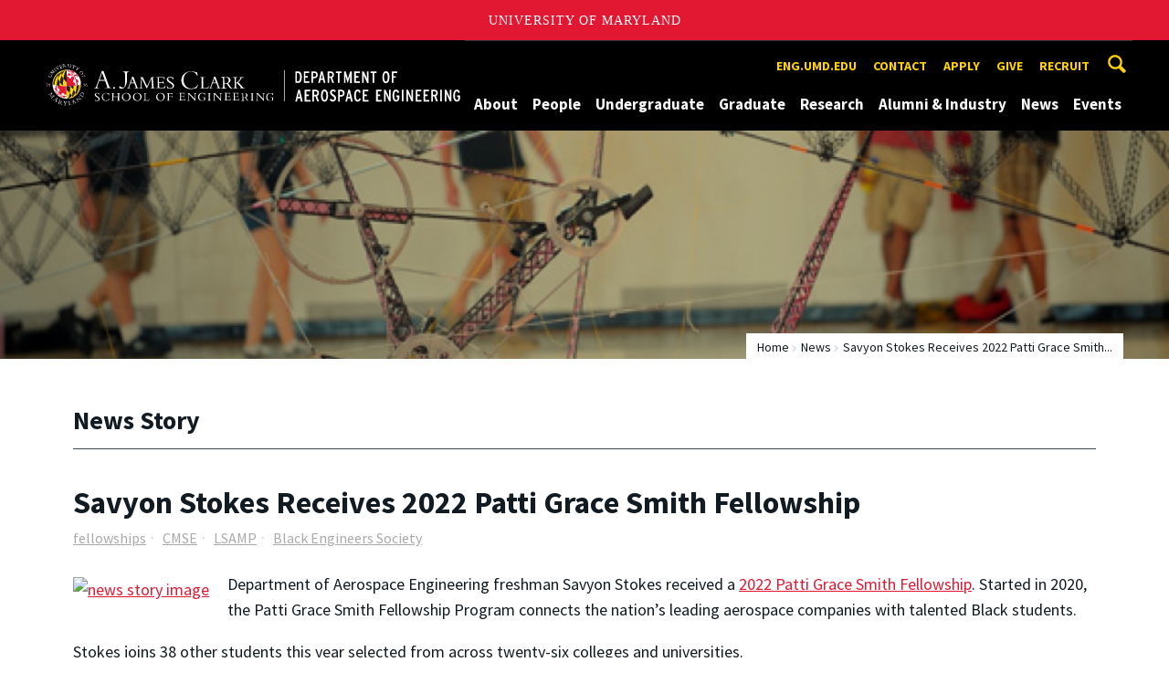

--- FILE ---
content_type: text/html; charset=utf-8
request_url: https://aero.umd.edu/news/story/savyon-stokes-receives-2022-patti-grace-smith-fellowship
body_size: 10908
content:
<!DOCTYPE html>
<html dir="ltr" lang="en">
<head>
  <meta http-equiv="Content-Type" content="text/html; charset=utf-8" />
<meta property="og:url" content="https://aero.umd.edu/news/story/savyon-stokes-receives-2022-patti-grace-smith-fellowship" />
<meta property="og:title" content="Savyon Stokes Receives 2022 Patti Grace Smith Fellowship" />
<meta property="og:description" content="Aerospace engineering student one of just 39 national recipients for 2022 fellowship." />
<link rel="shortcut icon" href="https://aero.umd.edu/favicon.ico" type="image/vnd.microsoft.icon" />
<meta name="generator" content="Drupal 7 (http://drupal.org)" />
<link rel="canonical" href="https://aero.umd.edu/news/story/savyon-stokes-receives-2022-patti-grace-smith-fellowship" />
<link rel="shortlink" href="https://aero.umd.edu/news/story/savyon-stokes-receives-2022-patti-grace-smith-fellowship" />
<meta name="viewport" content="width=device-width, initial-scale=1.0" />
<meta http-equiv="x-ua-compatible" content="IE=edge" />
	<title>Savyon Stokes Receives 2022 Patti Grace Smith Fellowship | Department of Aerospace Engineering</title>
  <link type="text/css" rel="stylesheet" href="https://aero.umd.edu/sites/aero.umd.edu/files/css/css_FFMDRYZ2nSV6HGDyDVpm9-yNY8H0IkhZ90k-a2N9jFE.css" media="all" />
<link type="text/css" rel="stylesheet" href="https://aero.umd.edu/sites/aero.umd.edu/files/css/css_-Y2zfPUpeZtlFsYi1luSPFRC74f9YANc5OH1KeCXWik.css" media="all" />
<link type="text/css" rel="stylesheet" href="https://aero.umd.edu/sites/aero.umd.edu/files/css/css_r2QTaJs3IwoRkwlUchcpOrFAS2MtV-wuWofkM92st1Y.css" media="all" />
<link type="text/css" rel="stylesheet" href="https://aero.umd.edu/sites/aero.umd.edu/files/css/css_g3BLFV3jEz6UHuf6SJJwd56c32wiG426gpUzuWefM8M.css" media="screen" />
<link type="text/css" rel="stylesheet" href="https://aero.umd.edu/sites/aero.umd.edu/files/css/css_Ktb0qcmYJlwtM4F6vkjWGbyXapXgA4HSTkrbZgqDNJE.css" media="print" />
<link type="text/css" rel="stylesheet" href="https://aero.umd.edu/sites/aero.umd.edu/files/css/css_fgSjmvAOFTyfdVYTs4M4jSvG4A5xD1UbNBNX8VxMNkQ.css" media="all" />
  <script type="text/javascript" src="https://aero.umd.edu/sites/aero.umd.edu/files/js/js_Pt6OpwTd6jcHLRIjrE-eSPLWMxWDkcyYrPTIrXDSON0.js"></script>
<script type="text/javascript" src="https://aero.umd.edu/sites/aero.umd.edu/files/js/js_6Y3SIIzkJS5S6qZmGTNwtRmhqYh7yv-hix49Ug4axb4.js"></script>
<script type="text/javascript" src="https://aero.umd.edu/sites/aero.umd.edu/files/js/js_zWYBGboe8nkvlRp4kCmYKtZFEQmksiQeS81viEZ_LWQ.js"></script>
<script type="text/javascript" src="https://www.googletagmanager.com/gtag/js?id=G-ZCFG7Y1Q6Z"></script>
<script type="text/javascript">
<!--//--><![CDATA[//><!--
window.dataLayer = window.dataLayer || [];function gtag(){dataLayer.push(arguments)};gtag("js", new Date());gtag("set", "developer_id.dMDhkMT", true);gtag("config", "G-ZCFG7Y1Q6Z", {"groups":"default","anonymize_ip":true});
//--><!]]>
</script>
<script type="text/javascript">
<!--//--><![CDATA[//><!--
jQuery.extend(Drupal.settings, {"basePath":"\/","pathPrefix":"","setHasJsCookie":0,"ajaxPageState":{"theme":"engrdept_sub_aero","theme_token":"isusSLjY2zR9ROBzGpqzVUwece-_9qu9vB-Ht9y8nhI","js":{"https:\/\/umd-header.umd.edu\/build\/bundle.js?search=0\u0026search_domain=\u0026events=0\u0026news=0\u0026schools=0\u0026admissions=0\u0026support=0\u0026support_url=\u0026wrapper=1100\u0026sticky=0":1,"sites\/all\/themes\/engrdept\/assets\/js\/build\/main.js":1,"sites\/all\/themes\/engrdept\/assets\/js\/build\/site.min.js":1,"sites\/all\/modules\/jquery_update\/replace\/jquery\/1.12\/jquery.min.js":1,"misc\/jquery-extend-3.4.0.js":1,"misc\/jquery-html-prefilter-3.5.0-backport.js":1,"misc\/jquery.once.js":1,"misc\/drupal.js":1,"sites\/all\/modules\/jquery_update\/js\/jquery_browser.js":1,"sites\/all\/modules\/admin_menu\/admin_devel\/admin_devel.js":1,"sites\/all\/modules\/entityreference\/js\/entityreference.js":1,"sites\/all\/modules\/google_cse\/google_cse.js":1,"sites\/all\/modules\/custom\/engrnews\/js\/jquery.colorbox-min.js":1,"sites\/all\/modules\/custom\/engrnews\/js\/news-colorbox.js":1,"sites\/all\/modules\/google_analytics\/googleanalytics.js":1,"https:\/\/www.googletagmanager.com\/gtag\/js?id=G-ZCFG7Y1Q6Z":1,"0":1},"css":{"modules\/system\/system.base.css":1,"modules\/system\/system.menus.css":1,"modules\/system\/system.messages.css":1,"modules\/comment\/comment.css":1,"modules\/field\/theme\/field.css":1,"sites\/all\/modules\/google_cse\/google_cse.css":1,"modules\/node\/node.css":1,"modules\/search\/search.css":1,"sites\/all\/modules\/custom\/umd_faculty_directory\/css\/style.css":1,"modules\/user\/user.css":1,"sites\/all\/modules\/views\/css\/views.css":1,"sites\/all\/modules\/ckeditor\/css\/ckeditor.css":1,"sites\/all\/modules\/media\/modules\/media_wysiwyg\/css\/media_wysiwyg.base.css":1,"sites\/all\/modules\/ctools\/css\/ctools.css":1,"sites\/all\/modules\/custom\/engrnews\/css\/engrnews.css":1,"sites\/all\/modules\/custom\/engrnews\/css\/engr-related-news.css":1,"sites\/all\/modules\/custom\/engrnews\/css\/colorbox.css":1,"sites\/all\/themes\/engrdept\/assets\/components\/owl.carousel\/dist\/assets\/owl.carousel.min.css":1,"sites\/all\/themes\/engrdept\/assets\/components\/magnific-popup\/dist\/magnific-popup.css":1,"sites\/all\/themes\/engrdept\/assets\/components\/tablesaw\/dist\/bare\/tablesaw.bare.css":1,"sites\/all\/themes\/engrdept\/assets\/css\/vendor\/font-awesome.min.css":1,"sites\/all\/themes\/engrdept\/assets\/css\/styles-dept.css":1,"sites\/all\/themes\/engrdept\/assets\/postcss\/print\/print.css":1,"sites\/aero.umd.edu\/themes\/engrdept_sub_aero\/css\/styles-aero.css":1}},"googleCSE":{"cx":"016646608448542012317:c44hn1arbju","language":"","resultsWidth":600,"domain":"www.google.com","showWaterMark":1},"googleanalytics":{"account":["G-ZCFG7Y1Q6Z"],"trackOutbound":1,"trackMailto":1,"trackDownload":1,"trackDownloadExtensions":"7z|aac|arc|arj|asf|asx|avi|bin|csv|doc(x|m)?|dot(x|m)?|exe|flv|gif|gz|gzip|hqx|jar|jpe?g|js|mp(2|3|4|e?g)|mov(ie)?|msi|msp|pdf|phps|png|ppt(x|m)?|pot(x|m)?|pps(x|m)?|ppam|sld(x|m)?|thmx|qtm?|ra(m|r)?|sea|sit|tar|tgz|torrent|txt|wav|wma|wmv|wpd|xls(x|m|b)?|xlt(x|m)|xlam|xml|z|zip"}});
//--><!]]>
</script>
</head>
<body class="html not-front not-logged-in no-sidebars page-news page-news-story page-news-story-savyon-stokes-receives-2022-patti-grace-smith-fellowship body-light interior" >
<div id="skip-link">
	<a href="#main-content" class="element-invisible element-focusable">Skip to main content</a>
</div>
<div style="display: none;" class="sprite"><svg xmlns="http://www.w3.org/2000/svg"><symbol id="calendar" viewBox="0 0 22 24"><title>Shape Copy 6</title><path d="M17.111 13.152H11v5.978h6.111v-5.978zM15.89 0v2.391H6.11V0H3.667v2.391H2.444C1.1 2.391 0 3.467 0 4.783v16.739c0 1.315 1.1 2.391 2.444 2.391h17.112c1.344 0 2.444-1.076 2.444-2.391V4.782c0-1.315-1.1-2.39-2.444-2.39h-1.223V0H15.89zm3.667 21.522H2.444V8.37h17.112v13.152z" fill="#000" fill-rule="evenodd"/></symbol><symbol id="chevron-down" viewBox="0 0 20 20"><path d="M4.516 7.548c.436-.446 1.043-.481 1.576 0L10 11.295l3.908-3.747c.533-.481 1.141-.446 1.574 0 .436.445.408 1.197 0 1.615-.406.418-4.695 4.502-4.695 4.502a1.095 1.095 0 0 1-1.576 0S4.924 9.581 4.516 9.163s-.436-1.17 0-1.615z"/></symbol><symbol id="chevron-left" viewBox="0 0 20 20"><path d="M12.452 4.516c.446.436.481 1.043 0 1.576L8.705 10l3.747 3.908c.481.533.446 1.141 0 1.574-.445.436-1.197.408-1.615 0-.418-.406-4.502-4.695-4.502-4.695a1.095 1.095 0 0 1 0-1.576s4.084-4.287 4.502-4.695 1.17-.436 1.615 0z"/></symbol><symbol id="chevron-right-resource" viewBox="0 0 6 10"><title>Shape Copy 18</title><path d="M1.135 0L0 1.135l3.73 3.73L0 8.595 1.135 9.73 6 4.865z" fill="#E31933" fill-rule="evenodd"/></symbol><symbol id="chevron-right" viewBox="0 0 20 20"><path d="M9.163 4.516c.418.408 4.502 4.695 4.502 4.695a1.095 1.095 0 0 1 0 1.576s-4.084 4.289-4.502 4.695c-.418.408-1.17.436-1.615 0-.446-.434-.481-1.041 0-1.574L11.295 10 7.548 6.092c-.481-.533-.446-1.141 0-1.576s1.197-.409 1.615 0z"/></symbol><symbol id="close" viewBox="0 0 24 24"><path d="M17.016 15.609L13.407 12l3.609-3.609-1.406-1.406-3.609 3.609-3.609-3.609-1.406 1.406L10.595 12l-3.609 3.609 1.406 1.406 3.609-3.609 3.609 3.609zM12 2.016c5.531 0 9.984 4.453 9.984 9.984S17.531 21.984 12 21.984 2.016 17.531 2.016 12 6.469 2.016 12 2.016z"/></symbol><symbol id="facebook" viewBox="0 0 19 32"><path d="M17.125.214v4.714h-2.804q-1.536 0-2.071.643T11.714 7.5v3.375h5.232l-.696 5.286h-4.536v13.554H6.25V16.161H1.696v-5.286H6.25V6.982q0-3.321 1.857-5.152T13.053 0q2.625 0 4.071.214z"/></symbol><symbol id="flickr" viewBox="0 0 20 20"><path d="M5 14c-2.188 0-3.96-1.789-3.96-4S2.812 6 5 6c2.187 0 3.96 1.789 3.96 4S7.187 14 5 14zM15 14c-2.188 0-3.96-1.789-3.96-4S12.812 6 15 6c2.187 0 3.96 1.789 3.96 4s-1.773 4-3.96 4z"/></symbol><symbol id="grid" viewBox="0 0 24 24"><title>Shape</title><path d="M0 10.759h10.682V0H0v10.759zM0 24h10.682V13.241H0V24zm13.318 0H24V13.241H13.318V24zm0-13.241H24V0H13.318v10.759z" fill="#E31933" fill-rule="evenodd"/></symbol><symbol id="home" viewBox="0 0 20 20"><path d="M18.672 11H17v6c0 .445-.194 1-1 1h-4v-6H8v6H4c-.806 0-1-.555-1-1v-6H1.328c-.598 0-.47-.324-.06-.748L9.292 2.22c.195-.202.451-.302.708-.312.257.01.513.109.708.312l8.023 8.031c.411.425.539.749-.059.749z"/></symbol><symbol id="instagram" viewBox="0 0 27 32"><path d="M18.286 16q0-1.893-1.339-3.232t-3.232-1.339-3.232 1.339T9.144 16t1.339 3.232 3.232 1.339 3.232-1.339T18.286 16zm2.464 0q0 2.929-2.054 4.982t-4.982 2.054-4.982-2.054T6.678 16t2.054-4.982 4.982-2.054 4.982 2.054T20.75 16zm1.929-7.321q0 .679-.482 1.161t-1.161.482-1.161-.482-.482-1.161.482-1.161 1.161-.482 1.161.482.482 1.161zM13.714 4.75l-1.366-.009q-1.241-.009-1.884 0t-1.723.054-1.839.179-1.277.33q-.893.357-1.571 1.036T3.018 7.911q-.196.518-.33 1.277t-.179 1.839-.054 1.723 0 1.884T2.464 16t-.009 1.366 0 1.884.054 1.723.179 1.839.33 1.277q.357.893 1.036 1.571t1.571 1.036q.518.196 1.277.33t1.839.179 1.723.054 1.884 0 1.366-.009 1.366.009 1.884 0 1.723-.054 1.839-.179 1.277-.33q.893-.357 1.571-1.036t1.036-1.571q.196-.518.33-1.277t.179-1.839.054-1.723 0-1.884T24.964 16t.009-1.366 0-1.884-.054-1.723-.179-1.839-.33-1.277q-.357-.893-1.036-1.571t-1.571-1.036q-.518-.196-1.277-.33t-1.839-.179-1.723-.054-1.884 0-1.366.009zM27.429 16q0 4.089-.089 5.661-.179 3.714-2.214 5.75t-5.75 2.214q-1.571.089-5.661.089t-5.661-.089q-3.714-.179-5.75-2.214T.09 21.661Q.001 20.09.001 16t.089-5.661q.179-3.714 2.214-5.75t5.75-2.214q1.571-.089 5.661-.089t5.661.089q3.714.179 5.75 2.214t2.214 5.75q.089 1.571.089 5.661z"/></symbol><symbol id="linkedin" viewBox="0 0 27 32"><path d="M6.232 11.161v17.696H.339V11.161h5.893zm.375-5.465Q6.625 7 5.705 7.875t-2.42.875h-.036q-1.464 0-2.357-.875t-.893-2.179q0-1.321.92-2.188t2.402-.866 2.375.866.911 2.188zm20.822 13.018v10.143h-5.875v-9.464q0-1.875-.723-2.938t-2.259-1.063q-1.125 0-1.884.616t-1.134 1.527q-.196.536-.196 1.446v9.875H9.483q.036-7.125.036-11.554t-.018-5.286l-.018-.857h5.875v2.571h-.036q.357-.571.732-1t1.009-.929 1.554-.777 2.045-.277q3.054 0 4.911 2.027t1.857 5.938z"/></symbol><symbol id="list" viewBox="0 0 31 24"><title>Shape</title><path d="M0 14.4h4.8V9.6H0v4.8zM0 24h4.8v-4.8H0V24zM0 4.8h4.8V0H0v4.8zm8 9.6h22.4V9.6H8v4.8zM8 24h22.4v-4.8H8V24zM8 0v4.8h22.4V0H8z" fill="#434A4F" fill-rule="evenodd"/></symbol><symbol id="minus" viewBox="0 0 20 20"><path d="M16 10c0 .553-.048 1-.601 1H4.601C4.049 11 4 10.553 4 10s.049-1 .601-1H15.4c.552 0 .6.447.6 1z"/></symbol><symbol id="next-month" viewBox="0 0 31 23"><title>next month copy</title><g stroke-width="2" stroke="#FFF" fill="none" fill-rule="evenodd" stroke-linecap="round"><path d="M15.927 2.143h18.092M28.07-5l7.257 7.193-7.258 7.193"/></g></symbol><symbol id="play" viewBox="0 0 24 24"><path d="M12 20.016c4.406 0 8.016-3.609 8.016-8.016S16.407 3.984 12 3.984 3.984 7.593 3.984 12 7.593 20.016 12 20.016zm0-18c5.531 0 9.984 4.453 9.984 9.984S17.531 21.984 12 21.984 2.016 17.531 2.016 12 6.469 2.016 12 2.016zM9.984 16.5v-9l6 4.5z"/></symbol><symbol id="plus" viewBox="0 0 20 20"><path d="M16 10c0 .553-.048 1-.601 1H11v4.399c0 .552-.447.601-1 .601s-1-.049-1-.601V11H4.601C4.049 11 4 10.553 4 10s.049-1 .601-1H9V4.601C9 4.048 9.447 4 10 4s1 .048 1 .601V9h4.399c.553 0 .601.447.601 1z"/></symbol><symbol id="prev-month" viewBox="0 0 31 23"><title>next month</title><g stroke-width="2" stroke="#FFF" fill="none" fill-rule="evenodd" stroke-linecap="round"><path d="M15 2.143H-3.093M2.857-5L-4.4 2.193l7.258 7.193"/></g></symbol><symbol id="search-blk" viewBox="0 0 20 20"><path d="M17.545 15.467l-3.779-3.779a6.15 6.15 0 0 0 .898-3.21c0-3.417-2.961-6.377-6.378-6.377S2.1 4.87 2.1 8.287c0 3.416 2.961 6.377 6.377 6.377a6.15 6.15 0 0 0 3.115-.844l3.799 3.801a.953.953 0 0 0 1.346 0l.943-.943c.371-.371.236-.84-.135-1.211zM4.004 8.287c0-2.366 1.917-4.283 4.282-4.283s4.474 2.107 4.474 4.474c0 2.365-1.918 4.283-4.283 4.283s-4.473-2.109-4.473-4.474z"/></symbol><symbol id="search" viewBox="0 0 20 20"><path fill="#FFD200" d="M17.545 15.467l-3.779-3.779a6.15 6.15 0 0 0 .898-3.21c0-3.417-2.961-6.377-6.378-6.377S2.1 4.87 2.1 8.287c0 3.416 2.961 6.377 6.377 6.377a6.15 6.15 0 0 0 3.115-.844l3.799 3.801a.953.953 0 0 0 1.346 0l.943-.943c.371-.371.236-.84-.135-1.211zM4.004 8.287c0-2.366 1.917-4.283 4.282-4.283s4.474 2.107 4.474 4.474c0 2.365-1.918 4.283-4.283 4.283s-4.473-2.109-4.473-4.474z"/></symbol><symbol id="twitter" viewBox="0 0 30 32"><path d="M28.929 7.286q-1.196 1.75-2.893 2.982.018.25.018.75 0 2.321-.679 4.634t-2.063 4.437-3.295 3.759-4.607 2.607-5.768.973q-4.839 0-8.857-2.589.625.071 1.393.071 4.018 0 7.161-2.464-1.875-.036-3.357-1.152t-2.036-2.848q.589.089 1.089.089.768 0 1.518-.196-2-.411-3.313-1.991t-1.313-3.67v-.071q1.214.679 2.607.732-1.179-.786-1.875-2.054t-.696-2.75q0-1.571.786-2.911Q4.91 8.285 8.008 9.883t6.634 1.777q-.143-.679-.143-1.321 0-2.393 1.688-4.08t4.08-1.688q2.5 0 4.214 1.821 1.946-.375 3.661-1.393-.661 2.054-2.536 3.179 1.661-.179 3.321-.893z"/></symbol><symbol id="undo" viewBox="0 0 32 32"><path d="M23.808 32c3.554-6.439 4.153-16.26-9.808-15.932V24L2 12 14 0v7.762C30.718 7.326 32.58 22.519 23.808 32z"/></symbol><symbol id="youtube" viewBox="0 0 20 20"><path d="M10 2.3C.172 2.3 0 3.174 0 10s.172 7.7 10 7.7 10-.874 10-7.7-.172-7.7-10-7.7zm3.205 8.034l-4.49 2.096c-.393.182-.715-.022-.715-.456V8.026c0-.433.322-.638.715-.456l4.49 2.096c.393.184.393.484 0 .668z"/></symbol><symbol id="zz-grid" viewBox="0 0 32 32"><path d="M8 15h7V8H8v7zm9-7v7h7V8h-7zm0 16h7v-7h-7v7zm-9 0h7v-7H8v7z"/></symbol><symbol id="zz-list" viewBox="0 0 24 28"><path d="M24 21v2c0 .547-.453 1-1 1H1c-.547 0-1-.453-1-1v-2c0-.547.453-1 1-1h22c.547 0 1 .453 1 1zm0-8v2c0 .547-.453 1-1 1H1c-.547 0-1-.453-1-1v-2c0-.547.453-1 1-1h22c.547 0 1 .453 1 1zm0-8v2c0 .547-.453 1-1 1H1c-.547 0-1-.453-1-1V5c0-.547.453-1 1-1h22c.547 0 1 .453 1 1z"/></symbol></svg>
</div><header class="site__header site-header--dark">
  <div class="scarf">
	  <a href="/" class="site__logo">A. James Clark School of Engineering, University of Maryland</a>
    <button aria-hidden="true" class="drawer__trigger"><span class="visible-for-screen-readers">Mobile Navigation Trigger</span></button>
    <div class="site-search__trigger">
      <div class="vertically-center">
        <svg class="symbol symbol-search">
          <use xlink:href="#search"></use>
        </svg>
      </div>
    </div>
    <form class="site-search__details" method="get" action="/search/node">
      <label for="site-search__text" class="visible-for-screen-readers">Search this site for:</label>
      <input placeholder="Search by keyword…" type="text" name="keys" id="site-search__text" class="site-search__text">
      <input type="submit" value="go" aria-label="Query search" class="site-search__submit">
    </form>
    <div class="drawer">
      <nav class="silk-nav">
        <div class="silk-nav__controls"><a href="/" class="silk-nav__trigger silk-nav__trigger--home">
            <svg class="symbol symbol-home">
              <use xlink:href="#home"></use>
            </svg><span>Home</span></a>
          <button class="silk-nav__trigger silk-nav__trigger--revert">
            <svg class="symbol symbol-undo">
              <use xlink:href="#undo"></use>
            </svg><span>Main Menu</span>
          </button>
          <button class="silk-nav__trigger silk-nav__trigger--reverse">
            <svg class="symbol symbol-chevron-left">
              <use xlink:href="#chevron-left"></use>
            </svg>
            <span class="visible-for-screen-readers">Mobile Navigation Trigger Reverse</span>
          </button>
        </div>
        <div class="nav nav-utility">
          
<ul>
<li class="first leaf">
<a href="http://eng.umd.edu" title="">eng.umd.edu</a></li>
<li class="leaf">
<a href="/contact-information" title="">Contact</a></li>
<li class="leaf">
<a href="/apply" title="">Apply</a></li>
<li class="leaf">
<a href="/give" title="">Give</a></li>
<li class="last leaf">
<a href="https://eng.umd.edu/careers/employers" title="">Recruit</a></li>
</ul>
        </div>
        <div class="nav nav-main">
	        
<ul>
<li class="first expanded">
<a href="/about">About</a>
<ul>
<li class="first leaf">
<a href="/about" title="">Overview</a></li>
<li class="leaf">
<a href="/about/history">History</a></li>
<li class="leaf">
<a href="/undergraduate/accreditation">Accreditation</a></li>
<li class="last leaf">
<a href="/contact-information">Contact</a></li>
</ul>
</li>
<li class="expanded">
<a href="/directories" title="">People</a>
<ul>
<li class="first leaf">
<a href="https://aero.umd.edu/clark/facultydir?drfilter=1" title="">Faculty</a></li>
<li class="leaf">
<a href="https://aero.umd.edu/clark/staffdir" title="">Staff</a></li>
<li class="last leaf">
<a href="/people/board-visitors">Board of Visitors</a></li>
</ul>
</li>
<li class="expanded">
<a href="/undergraduate">Undergraduate</a>
<ul>
<li class="first leaf">
<a href="/undergraduate" title="">Overview</a></li>
<li class="expanded">
<a href="/undergraduate/degrees">Degrees</a>
<ul>
<li class="first leaf">
<a href="/undergraduate/degrees/bachelor-science">Bachelor of Science</a></li>
<li class="last leaf">
<a href="/undergraduate/degrees/combined-bs-ms-program">Combined B.S/M.S. Program</a></li>
</ul>
</li>
<li class="expanded">
<a href="/undergraduate/prospective-students" title="">Prospective Students</a>
<ul>
<li class="first leaf">
<a href="/undergraduate/current-students/student-groups" title="Aerospace Engineering Student Groups &amp; Organizations">Student Groups</a></li>
<li class="leaf">
<a href="/undergraduates/jet-program">JET Program</a></li>
<li class="leaf">
<a href="/students" title="Student Stories">Student Stories</a></li>
<li class="last leaf">
<a href="/undergraduate/prospective-students/financial-aid">Financial Aid</a></li>
</ul>
</li>
<li class="expanded">
<a href="/undergraduate/current-students">Current Students</a>
<ul>
<li class="first expanded">
<a href="/undergraduate/current-students/advising-support">Advising &amp; Support</a>
<ul>
<li class="first last leaf">
<a href="/undergraduate/current-students/advising-support/student-forms">Student Forms</a></li>
</ul>
</li>
<li class="leaf">
<a href="/undergraduate/ae-honors-program">Aerospace Honors Program</a></li>
<li class="leaf">
<a href="/undergraduates/aeros-program">AEROS Program</a></li>
<li class="leaf">
<a href="/undergraduates/aerocorps">AEROCorps</a></li>
<li class="leaf">
<a href="/undergraduate/current-students/scholarships">Scholarships</a></li>
<li class="expanded">
<a href="/undergraduate/current-students/student-groups">Student Groups</a>
<ul>
<li class="first last leaf">
<a href="/undergraduate/current-students/student-groups/wiaa">WIAA</a></li>
</ul>
</li>
<li class="leaf">
<a href="/undergraduate/current-students/study-abroad">Study Abroad</a></li>
<li class="last leaf">
<a href="https://eng.umd.edu/commencement-ceremony" title="">Commencement</a></li>
</ul>
</li>
<li class="leaf">
<a href="/undergraduate/current-students/student-groups" title="">Student Organizations</a></li>
<li class="last leaf">
<a href="/undergraduate/prospective-students/financial-aid" title="">Financial Aid</a></li>
</ul>
</li>
<li class="expanded">
<a href="/graduate">Graduate</a>
<ul>
<li class="first leaf">
<a href="/graduate" title="">Overview</a></li>
<li class="expanded">
<a href="/graduate/degrees">Degrees</a>
<ul>
<li class="first leaf">
<a href="/graduate/degrees/master-science">Master of Science</a></li>
<li class="leaf">
<a href="/graduate/degrees/master-engineering">Master of Engineering</a></li>
<li class="last leaf">
<a href="/graduate/degrees/doctor-philosophy">Doctor of Philosophy</a></li>
</ul>
</li>
<li class="expanded">
<a href="/graduate/prospective-students">Prospective Students</a>
<ul>
<li class="first leaf">
<a href="/graduate/prospective-students/admissions">Admissions</a></li>
<li class="leaf">
<a href="/graduate/prospective-students/international-applicants">International Applicants</a></li>
<li class="last leaf">
<a href="/graduate/grad-admissions-faqs">Admission FAQs</a></li>
</ul>
</li>
<li class="last expanded">
<a href="/graduate/current-students">Current Students</a>
<ul>
<li class="first leaf">
<a href="https://aero.umd.edu/sites/aero.umd.edu/files/resource_documents/aero-grad-policies-rev.pdf" title="">Graduate Program Guide</a></li>
<li class="leaf">
<a href="/graduate/current-students/new-grad-student-check-list">New Grad Student Check List</a></li>
<li class="leaf">
<a href="/graduate/current-students/gsac">Graduate Student Advisory Committee</a></li>
<li class="leaf">
<a href="/graduate/current-students/scholarships-fellowships">Scholarships &amp; Fellowships</a></li>
<li class="last leaf">
<a href="/graduate/graduate-student-forms">Graduate Student Forms</a></li>
</ul>
</li>
</ul>
</li>
<li class="expanded">
<a href="/research">Research</a>
<ul>
<li class="first leaf">
<a href="/research/institutes-labs-centers" title="">Centers &amp; Labs</a></li>
<li class="leaf">
<a href="/research/partnerships-initiatives">Partnerships &amp; Initiatives</a></li>
<li class="last leaf">
<a href="/research/research-news">Research News</a></li>
</ul>
</li>
<li class="expanded">
<a href="/alumni-industry">Alumni &amp; Industry</a>
<ul>
<li class="first leaf">
<a href="/alumni-industry/alumni-events">Alumni Events</a></li>
<li class="leaf">
<a href="/alumni-industry/alumni-network">Alumni Network</a></li>
<li class="leaf">
<a href="/alumni-industry/distinguished-alumni">Distinguished Alumni</a></li>
<li class="leaf">
<a href="/alumni-industry/partner-aero">Partner with Aerospace Engineering</a></li>
<li class="last leaf">
<a href="/give">Support Aerospace Engineering</a></li>
</ul>
</li>
<li class="expanded">
<a href="/news/home" title="">News</a>
<ul>
<li class="first leaf">
<a href="https://aero.umd.edu/releases" title="">Press Releases</a></li>
<li class="leaf">
<a href="/news/aero-newsletter">Aero Newsletter</a></li>
<li class="leaf">
<a href="/news-events/aerocontact-magazine">AeroContact Magazine</a></li>
<li class="last leaf">
<a href="https://aero.umd.edu/students" title="">Student Stories</a></li>
</ul>
</li>
<li class="last expanded">
<a href="https://aero.umd.edu/events" title="">Events</a>
<ul>
<li class="first leaf">
<a href="/75th-anniversary">75th Anniversary</a></li>
<li class="leaf">
<a href="/alumni-industry/alumni-events" title="">Alumni Events</a></li>
<li class="leaf">
<a href="/events/lockheed-martin-sikorsky-colloquium-series">Lockheed Martin Sikorsky Colloquium Series</a></li>
<li class="leaf">
<a href="/events/minta-martin-seminar-series">Minta Martin Seminar Series</a></li>
<li class="last leaf">
<a href="/events/career-fair">Career Fair</a></li>
</ul>
</li>
</ul>
        </div>
      </nav>
      <div class="nav--mobile-only">
        <div class="nav nav-utility nav-utility--mobile">
          
<ul>
<li class="first leaf">
<a href="http://eng.umd.edu" title="">eng.umd.edu</a></li>
<li class="leaf">
<a href="/contact-information" title="">Contact</a></li>
<li class="leaf">
<a href="/apply" title="">Apply</a></li>
<li class="leaf">
<a href="/give" title="">Give</a></li>
<li class="last leaf">
<a href="https://eng.umd.edu/careers/employers" title="">Recruit</a></li>
</ul>
        </div>
        <div class="nav quick-nav">
          
<ul>
<li class="first leaf">
<a href="/clark/facultydir?drfilter=1" title="">Faculty Directory</a></li>
<li class="leaf">
<a href="/clark/staffdir" title="">Staff Directory</a></li>
<li class="leaf">
<a href="/careers">Careers</a></li>
<li class="leaf">
<a href="/media">Media</a></li>
<li class="leaf">
<a href="/facilities">Facilities</a></li>
<li class="last leaf">
<a href="https://clarknet.eng.umd.edu/aerospace-engineering" title="">ClarkNet</a></li>
</ul>
        </div>
        <div class="nav-social">
          <ul>
            <li><a href="https://www.facebook.com/clarkschool" target="_blank"><i class="fa fa-facebook"></i><em class="visible-for-screen-readers">Facebook</em></a></li>
            <li><a href="https://twitter.com/ClarkSchool" target="_blank"><i class="fa fa-twitter"></i><em class="visible-for-screen-readers">Twitter</em></a></li>
            <li><a href="https://www.youtube.com/user/umd" target="_blank"><i class="fa fa-youtube"></i><em class="visible-for-screen-readers">Youtube</em></a></li>
            <li><a href="https://www.linkedin.com/edu/school?id=42980" target="_blank"><i class="fa fa-linkedin"></i><em class="visible-for-screen-readers">Linkedin</em></a></li>
          </ul>
        </div>
      </div>
    </div>
  </div>
</header>

	<section style="background: url('/sites/all/modules/custom/engrnews/images/engr-news-hero.jpg') center center / cover no-repeat" class="hero hero--xshort"></section>

<main>
	<a id="main-content"></a>
    <div class="tabs"></div>    	  
<section class="news-header-wrap page-header">
	<div class="news--header">
          <div class="compartment">
		  <div class="nav nav-breadcrumbs">
			<ul class='breadcrumb'><li><a href="/">Home</a></li><li><a href="/news/home">News</a></li><li>Savyon Stokes Receives 2022 Patti Grace Smith...</li></ul>			</div>
            <div class="news--tagline">
              <h1 class="section-title page-title">News Story</h1>
           </div>
        </div>
    </div>
</section>
	<div class="compartment">
	   <div id="newsstory">
	           <h1 class="page-title">Savyon Stokes Receives 2022 Patti Grace Smith Fellowship</h1>

		<ul class="news-tags"><li><a class="umdengrnews-tag" href="/news/home?tag=fellowships">fellowships</a></li><li><a class="umdengrnews-tag" href="/news/home?tag=cmse">CMSE</a></li><li><a class="umdengrnews-tag" href="/news/home?tag=lsamp">LSAMP</a></li><li><a class="umdengrnews-tag" href="/news/home?tag=black engineers society">Black Engineers Society</a></li></ul>			<figure class="inline-img inline-img--left">
				<img src="https://mnemosyne.umd.edu/tomcat/newsengine/articleImg/article14695.large.png" alt="news story image">
				<p class="caption-text"></p>
			</figure>
		<p>Department of Aerospace Engineering freshman Savyon Stokes received a <a href="https://www.pgsfellowship.org/blog/class-of-2022">2022 Patti Grace Smith Fellowship</a>. Started in 2020, the Patti Grace Smith Fellowship Program connects the nation&rsquo;s leading aerospace companies with talented Black students.</p>
<p>Stokes joins 38 other students this year selected from across twenty-six colleges and universities.</p>
<p>&ldquo;I am elated and honored to be a part of the Patti Grace Smith Fellowship Program,&rdquo; said Stokes. &ldquo;It is amazing that there is an organization that is bringing together many exceptional Black students that are passionate about the aerospace field.&rdquo;</p>
<p>Stokes&rsquo; aerospace interests lie in propulsion and space systems designs. To explore those fields beyond the classroom, he joined both the Terps Rocket&rsquo;s Team and Students for the Exploration and Development of Space (SEDS), and hopes to make future contributions to space exploration.</p><div class="engrnews-callout"><h3>&ldquo;I look forward to connecting with other fellows and the mentorship that I will receive. I see this fellowship as not only an opportunity for professional growth, but also a guide to creating opportunities for the next generation of Black engineers.&rdquo;</h3><p class="caption">Savyon Stokes, 2022 Patti Grace Smith Fellow</p></div>
<p>&ldquo;We are delighted to welcome this extraordinary group of talented students into our Fellowship and into our industry,&rdquo; said Col. B. Alvin Drew, Jr., (USAF, Ret.)&mdash;a two-time Space Shuttle astronaut and a co-founder of the fellowship. &ldquo;As they build on the strong foundation built by our Class of 2021 and as they blaze new trails of their own, these students are doing more than just the important work of starting their own impressive careers. They are bringing a much needed influx of talent, creativity, and commitment to our field.&rdquo;</p>
<p>Stokes is also active in the Louis Stokes Alliance for Minority Participation (LSAMP) Program and the Black Engineers Society, two programs which he said helped him build a community and find a supportive environment on campus.</p>
<p>Each member of the Patti Grace Smith Fellowship Program&rsquo;s Class of 2022 earn not only a challenging summer internship in the aerospace field&mdash;Stokes will work this summer at HawkEye 360&mdash;but they also receive a scholarship, personalized mentors, and more.</p>
<p>&ldquo;I look forward to connecting with other fellows and the mentorship that I will receive,&rdquo; added Stokes. &ldquo;I see this fellowship as not only an opportunity for professional growth, but also a guide to creating opportunities for the next generation of Black engineers.&rdquo;</p>
<p>Stokes is the fourth UMD aerospace engineering student to receive this fellowship, joining 2021 recipients <a href="https://aero.umd.edu/news/story/umd-aero-students-awarded-patti-grace-smith-fellowship">Alexis Burris, Kirk &ldquo;KJ&rdquo; Mclean and Elias Hailu Daniel</a>.</p>			
<p><span class="updated-text">Published February 9, 2022</span></p>

<div class="story-nav">
<div class="story-prev"><a href="mrc-and-mage-earn-arm-institute-endorsement" aria-label="link to previous story"><i class="fa fa-chevron-left"></i></a></div><div class="story-next"><a href="celebrating-black-aerospace-engineers-jarred-young-09-ms-13-phd-17" aria-label="link to next story"><i class="fa fa-chevron-right"></i></a></div></div>		
	
		   	
        <div id="related-news">
            <h2 class="section-title">Related Stories</h2>
            <div class="blocks-more-links"><a href="/news/home">Browse All News</a></div>
            <div class="home-event-carousel clear">
						     <a href="/news/story/celebrating-hispaniclatinx-aerospace-engineers-oliver-ortiz">
                  <div class="block block--media" style="background-image: url(&quot;https://mnemosyne.umd.edu/tomcat/newsengine/articleImg/article15708.large.jpg&quot;);">
                    <div class="block-content">
                      <p class="block--cat"><span>Stories</span> / <span class="date">September 14, 2023</span></p>
                      <h4 class="block-title">Celebrating Hispanic/Latinx Aerospace Engineers: Oliver Ortiz</h4>
                    </div><img src="https://mnemosyne.umd.edu/tomcat/newsengine/articleImg/article15708.large.jpg" alt="news story image">
                </div></a>
						     <a href="/news/story/three-umd-faculty-elected-to-national-academy-of-engineering">
                  <div class="block block--media" style="background-image: url(&quot;https://mnemosyne.umd.edu/tomcat/newsengine/Images/news-placeholder-1.png&quot;);">
                    <div class="block-content">
                      <p class="block--cat"><span>Stories</span> / <span class="date">February 7, 2023</span></p>
                      <h4 class="block-title">Three UMD Faculty Elected to National Academy of Engineering</h4>
                    </div><img src="https://mnemosyne.umd.edu/tomcat/newsengine/Images/news-placeholder-1.png" alt="news story image">
                </div></a>
						     <a href="/news/story/celebrating-black-aerospace-engineers-louise-ami-ahure-powell-06-ms-09-phd-14">
                  <div class="block block--media" style="background-image: url(&quot;https://mnemosyne.umd.edu/tomcat/newsengine/articleImg/article14710.large.png&quot;);">
                    <div class="block-content">
                      <p class="block--cat"><span>Stories</span> / <span class="date">February 15, 2022</span></p>
                      <h4 class="block-title">Celebrating Black Aerospace Engineers: Louise Ami Ahure Powell...</h4>
                    </div><img src="https://mnemosyne.umd.edu/tomcat/newsengine/articleImg/article14710.large.png" alt="news story image">
                </div></a>
						     <a href="/news/story/celebrating-black-aerospace-engineers-jarred-young-09-ms-13-phd-17">
                  <div class="block block--media" style="background-image: url(&quot;https://mnemosyne.umd.edu/tomcat/newsengine/articleImg/article14709.large.png&quot;);">
                    <div class="block-content">
                      <p class="block--cat"><span>Stories</span> / <span class="date">February 14, 2022</span></p>
                      <h4 class="block-title">Celebrating Black Aerospace Engineers: Jarred Young ('09, M.S....</h4>
                    </div><img src="https://mnemosyne.umd.edu/tomcat/newsengine/articleImg/article14709.large.png" alt="news story image">
                </div></a>
						     <a href="/news/story/space-wide-open">
                  <div class="block block--media" style="background-image: url(&quot;https://mnemosyne.umd.edu/tomcat/newsengine/articleImg/article14392.large.jpg&quot;);">
                    <div class="block-content">
                      <p class="block--cat"><span>Stories</span> / <span class="date">October 8, 2021</span></p>
                      <h4 class="block-title">Space, Wide Open</h4>
                    </div><img src="https://mnemosyne.umd.edu/tomcat/newsengine/articleImg/article14392.large.jpg" alt="news story image">
                </div></a>
						     <a href="/news/story/rosemary-parker-honored-with-presidents-distinguished-service-award">
                  <div class="block block--media" style="background-image: url(&quot;https://mnemosyne.umd.edu/tomcat/newsengine/articleImg/article14382.large.png&quot;);">
                    <div class="block-content">
                      <p class="block--cat"><span>Stories</span> / <span class="date">October 6, 2021</span></p>
                      <h4 class="block-title">Rosemary Parker Honored with President's Distinguished Service...</h4>
                    </div><img src="https://mnemosyne.umd.edu/tomcat/newsengine/articleImg/article14382.large.png" alt="news story image">
                </div></a>
						     <a href="/news/story/umd-alumni-jones-laroia-elected-to-national-academy-of-engineering">
                  <div class="block block--media" style="background-image: url(&quot;https://mnemosyne.umd.edu/tomcat/newsengine/articleImg/article13745.large.png&quot;);">
                    <div class="block-content">
                      <p class="block--cat"><span>Stories</span> / <span class="date">February 9, 2021</span></p>
                      <h4 class="block-title">UMD Alumni Jones, Laroia Elected to National Academy of...</h4>
                    </div><img src="https://mnemosyne.umd.edu/tomcat/newsengine/articleImg/article13745.large.png" alt="news story image">
                </div></a>
						     <a href="/news/story/making-success-and-giving-seem-natural">
                  <div class="block block--media" style="background-image: url(&quot;https://mnemosyne.umd.edu/tomcat/newsengine/articleImg/article13729.large.png&quot;);">
                    <div class="block-content">
                      <p class="block--cat"><span>Stories</span> / <span class="date">February 2, 2021</span></p>
                      <h4 class="block-title">Making Success, and Giving, Seem Natural</h4>
                    </div><img src="https://mnemosyne.umd.edu/tomcat/newsengine/articleImg/article13729.large.png" alt="news story image">
                </div></a>
						     <a href="/news/story/lockheed-martin-awards-3m-to-clark-school">
                  <div class="block block--media" style="background-image: url(&quot;https://mnemosyne.umd.edu/tomcat/newsengine/articleImg/article12455.large.png&quot;);">
                    <div class="block-content">
                      <p class="block--cat"><span>Stories</span> / <span class="date">September 4, 2019</span></p>
                      <h4 class="block-title">Lockheed Martin Awards $3M to Clark School</h4>
                    </div><img src="https://mnemosyne.umd.edu/tomcat/newsengine/articleImg/article12455.large.png" alt="news story image">
                </div></a>
						     <a href="/news/story/fearless-ideas-open-access">
                  <div class="block block--media" style="background-image: url(&quot;https://mnemosyne.umd.edu/tomcat/newsengine/articleImg/article11862.large.png&quot;);">
                    <div class="block-content">
                      <p class="block--cat"><span>Stories</span> / <span class="date">January 2, 2019</span></p>
                      <h4 class="block-title">Fearless Ideas: Open Access</h4>
                    </div><img src="https://mnemosyne.umd.edu/tomcat/newsengine/articleImg/article11862.large.png" alt="news story image">
                </div></a>
			              
            </div>
        </div>
		
	</div>
</div>




</main>

<footer class="site__footer">
  <div class="lace">
    <div class="grid grid--20">
      <div class="col-large-9 col-wooser-9">
        <nav class="nav nav-footer">
          
<ul>
<li class="first leaf">
<a href="/clark/facultydir?drfilter=1" title="">Faculty Directory</a></li>
<li class="leaf">
<a href="/clark/staffdir" title="">Staff Directory</a></li>
<li class="leaf">
<a href="/careers">Careers</a></li>
<li class="leaf">
<a href="/media">Media</a></li>
<li class="leaf">
<a href="/facilities">Facilities</a></li>
<li class="last leaf">
<a href="https://clarknet.eng.umd.edu/aerospace-engineering" title="">ClarkNet</a></li>
</ul>
        </nav>
      </div>
      <div class="col-large-3 col-wooser-3">
        <nav class="nav nav-social">
          <ul>
            <li><a href="https://www.facebook.com/umdaero" target="_blank"><i class="fa fa-facebook"></i><em class="visible-for-screen-readers">Facebook</em></a></li>
              <li><a href="https://twitter.com/UMDAero" target="_blank"><i class="fa fa-twitter"></i><em class="visible-for-screen-readers">Twitter</em></a></li>
              <li><a href="https://www.youtube.com/user/UMDAerospace" target="_blank"><i class="fa fa-youtube-play"></i><em class="visible-for-screen-readers">Youtube</em></a></li>
              <li><a href="https://www.instagram.com/umdaerospace/" target="_blank"><i class="fa fa-instagram"></i><em class="visible-for-screen-readers">Instagram</em></a></li>
              <li><a href="https://www.linkedin.com/company/university-of-maryland-department-of-aerospace-engineering/" target="_blank"><i class="fa fa-linkedin"></i><em class="visible-for-screen-readers">Linkedin</em></a></li>
          </ul>
        </nav>
      </div>
    </div>
  </div>
  <div class="lace umd-footer">
    <div class="grid grid--20">
      <div class="col-mini-1 col-small-6">
	      <nav class="inline-list nav-legal">
          
<ul>
<li class="first leaf">
<a href="https://umd.edu/privacy-notice" title="">Privacy Policy</a></li>
<li class="leaf">
<a href="https://umd.edu/web-accessibility" title="">Accessibility</a></li>
<li class="last leaf">
<a href="http://umd.edu" title="">umd.edu</a></li>
</ul>
	      </nav>
      </div>
      <div class="col-mini-1 col-small-6 text-right"><small>&copy; 2026 University of Maryland</small></div>
    </div>
  </div>
</footer>
<script type="text/javascript" src="https://umd-header.umd.edu/build/bundle.js?search=0&amp;search_domain=&amp;events=0&amp;news=0&amp;schools=0&amp;admissions=0&amp;support=0&amp;support_url=&amp;wrapper=1100&amp;sticky=0"></script>
<script type="text/javascript" src="https://aero.umd.edu/sites/aero.umd.edu/files/js/js_gRXa_Jff4f44a7TVZ7L5rIsa9k8Bd71h5M8wS_zce44.js"></script>
</body>
</html>
